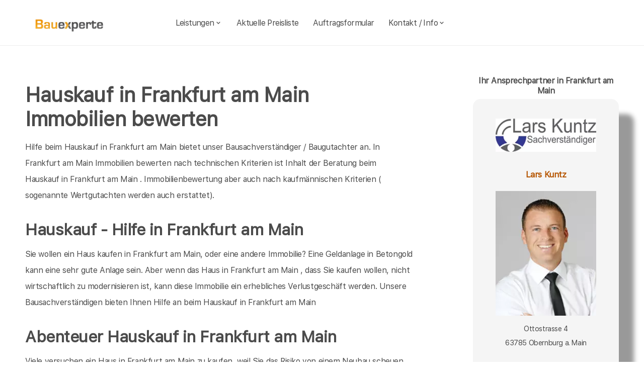

--- FILE ---
content_type: text/html; charset=UTF-8
request_url: https://bauexperte-kuntz.de/Frankfurt-am-Main/Immobilien-Hauskauf.php
body_size: 7238
content:
<!DOCTYPE html>
<html lang="de">
    <head>
		<meta charset="UTF-8">
		<meta name="author" content="Bauexperte.com">     
		
		<!-- Google tag (gtag.js) -->
<link rel="preconnect" href="https://www.googletagmanager.com">
<link rel="dns-prefetch" href="https://www.googletagmanager.com">
<script>
  window.dataLayer = window.dataLayer || [];
  function gtag(){ dataLayer.push(arguments); }

  // Default: alles denied
  gtag('consent','default',{
    analytics_storage:'denied',
    ad_storage:'denied',
    ad_user_data:'denied',
    ad_personalization:'denied'
  });

  function loadGA(){
    var s = document.createElement('script');
    s.src = 'https://www.googletagmanager.com/gtag/js?id=G-MQWQ4GWH68';
    s.async = true;
    document.head.appendChild(s);

    gtag('js', new Date());
    gtag('config','G-MQWQ4GWH68',{ transport_type:'beacon', send_page_view:true });
  }

  // Diese Funktion ruft DEINE CMP/Banner-Logik auf, wenn Nutzer zustimmt:
  window.onConsentGranted = function(){
    gtag('consent','update',{ analytics_storage:'granted' });
    // Jetzt erst GA laden (optional per idle, muss aber nicht)
    if ('requestIdleCallback' in window) requestIdleCallback(loadGA, {timeout: 1000});
    else loadGA();
  };
</script>	
		
				<meta name="robots" content="index, follow">
        <meta name="viewport" content="width=device-width, initial-scale=1, shrink-to-fit=no">
        <meta name="description" content="Als Bausachverständiger helfe ich Ihnen bei der Hauskaufberatung, Hauskauf oder Hausbau in Hanau, Weinheim, Darmstadt, Offenbach am Main, Frankfurt am Main und Aschaffenburg">
        <title>Frankfurt am Main Immobilien bewertet Bausachverständiger Beim Hauskauf in Frankfurt am Main Immobiliengutachter</title>
		<meta name="keywords" content="Hauskaufberatung, Hauskauf, Frankfurt am Main, Neu-Isenburg, Offenbach am Main, Bad Vilbel, Dreieich, Heusenstamm, Mühlheim am Main, Maintal, Dietzenbach, Niederdorfelden, Obertshausen, Langen (Hessen), Schöneck, Egelsbach, Mörfelden-Walldorf, Rodgau, Hanau, Erzhausen, , Hausbau, Schimmel, Schimmelpilze, Hauskauf, Häuser, Haus, Eigentumswohnung, Etagenwohnung,Blowerdoor, Blower-Door-Test, Luftdicht, Luftdichtigkeit, Thermografie, Thermofotografie, Wärmebild, Wärmebilder, Infrarotfotos, Infrarotfotografie, Infrarotbilder, Außenthermografie,Innenthemografie, Energieberater, Energieberatung, Energiesparberatung, Vorortberatung, Architekt, Baugutachter, Bausachverständiger, Haus kaufen, Immobilie, Immobilien, Bewertung, Wertgutachten, Sachverständiger, Gutachter, Kfw, Fertigstellungsbescheinigung, Kfw-Bescheingung, Bauleitung, Begutachtung, Gutachten, Verkehrswertgutachten, Bauingenieur, Baumeister, Architektur, Architekte, Bausachverständige, Sachverständige, Bafa, Immobiliengutachter, Schimmelgutachten, Schadenbewertung, Sturmschaden, Wasserschaden, Versicherungsschäden, Baubegleitung,baubegleitende Qualitätssicherung, Qualitätsüberwachung, Pfusch, Pfusch am Bau, verdeckte Bauschäden, Verdeckter Mangel, arglistige Täuschung, Schwamm, Hausschwamm, Hauschwamm ,Vorortprogramm, feuchte Wände, Feuchter Keller, nasse Wände, nasser keller, Horizontalsperre, Elementarschäden, Risse, Schäden an Gebäuden">
        <link rel="icon" type="image/x-icon" href="/favicon.ico">
		<link rel="apple-touch-icon" sizes="120x120" href="/apple-touch-icon-120x120-precomposed.png">
		<link rel="apple-touch-icon" sizes="152x152" href="/apple-touch-icon-152x152-precomposed.png">
		<link rel="canonical" href="https://bauexperte-kuntz.de/Frankfurt-am-Main/Immobilien-Hauskauf.php">

		<meta property="og:title" content="Hauskaufberatung, Gutachter, Energieberatung | bauexperte.com" />
		<meta property="og:description" content="Zertifizierter Baugutachter für Hauskaufberatung, Schimmelprüfung und mehr – jetzt kostenlos anfragen!" />
		<meta property="og:image" content="https://bauexperte-kuntz.de/./partner_neu/kuntz/kuntz_foto.webp" />
		<meta property="og:url" content="https://https://bauexperte-kuntz.de/" />
		<meta property="og:type" content="website" />


	<link rel="preload" as="font" href="/fonts/SFProText-Regular.woff2" type="font/woff2" crossorigin="anonymous">
	<link rel="preload" as="image" href="https://bauexperte-kuntz.de/partner_neu/kuntz/kuntz_foto.webp">
    <!--<link rel="stylesheet" href="/css/styles.min.css">-->
	<link rel="preload" href="/css/styles.min.css" as="style" onload="this.onload=null;this.rel='stylesheet'">
	<noscript><link rel="stylesheet" href="/css/styles.min.css"></noscript>

    <link href="/css/boxicons.min.css" rel="stylesheet" media="print" onload="this.onload=null;this.media='all';">

		
	<script type="application/ld+json"> 
	{
	  "@context" : "https://schema.org",
	  "@type" : "LocalBusiness",
	  "name": "Ihr Baugutachter und Hauskaufberatung in Frankfurt am Main: Lars Kuntz",
	  "image" : "https://bauexperte-kuntz.de/./partner_neu/kuntz/kuntz_foto.webp",
	  "telephone" : "0171-5838 083",
	  "email" : "kuntz@bausachverstaendiger.cc",
	  "address" : {
		"@type" : "PostalAddress",
		"streetAddress" : "Ottostrasse 4",
		"addressLocality" : "Obernburg a. Main",
		"postalCode" : "63785"
	},
	   "geo": {
	   "@type": "GeoCoordinates",
	   "latitude": 50.24333333,
	   "longitude": 8.881666667	  },
	  "url" : "https://bauexperte-kuntz.de/Frankfurt-am-Main/Immobilien-Hauskauf.php"}
	</script>


    </head>
	
    <body>
		<section class="navbar mainsection">
		      <header id="nav-menu" aria-label="navigation bar">
      <div class="container">
        <div class="nav-start">
          <a class="logo" href="/">
            <img src="/img/bauexperte_logo.webp" class="logo-img" alt="Logo bauexperte.com" width="298" height="55" decoding="async" fetchpriority="high">
          </a>
		</div>
		<div class="nav-menu">
          <nav class="menu">
            <ul class="menu-bar">
              <li>
                <button
                  class="nav-link dropdown-btn"
                  data-dropdown="dropdown1"
                  aria-haspopup="true"
                  aria-expanded="false"
                  aria-label="leistungen"
                >
                  Leistungen
                  <i class="bx bx-chevron-down" aria-hidden="true"></i>
                </button>
                <div id="dropdown1" class="dropdown">
                  <ul>
					<li><a class="dropdown-link" href="/Frankfurt-am-Main/Vita.php" title="Bausachverständiger  Kuntz in Frankfurt am Main">Bausachverständiger Kuntz</a></li>
<li><a class="dropdown-link" href="/Frankfurt-am-Main/Immobilien-Hauskauf.php" title="Hauskauf  in Frankfurt am Main">Hauskauf</a></li>
<li><a class="dropdown-link" href="/Frankfurt-am-Main/Baubegleitung.php" title="Hausbau baubegleitende Qualitätssicherung Baubegleitung  in Frankfurt am Main">Hausbau, baubegleitende Qualitätssicherung</a></li>
<li><a class="dropdown-link" href="/Frankfurt-am-Main/Kfw-Sachverstaendigenbescheinigung.php" title="KfW Sachverständiger Bescheinigungen Verwendungsnachweise  in Frankfurt am Main">KfW-Bescheinigungen</a></li>
<li><a class="dropdown-link" href="/Frankfurt-am-Main/Bausachverstaendiger.php" title="Bausachverständiger  in Frankfurt am Main">Bausachverständiger</a></li>
<li><a class="dropdown-link" href="/Frankfurt-am-Main/Energieberater.php" title="Energieberater  in Frankfurt am Main">Energieberater</a></li>
<li><a class="dropdown-link" href="/Frankfurt-am-Main/Energieausweise.php" title="Energieausweise  in Frankfurt am Main">Der Energieausweis</a></li>
<li><a class="dropdown-link" href="/Frankfurt-am-Main/Schimmel-Schimmelpilze.php" title="Schimmel Schimmelpilze  in Frankfurt am Main">Schimmel Schimmelpilze</a></li>
<li><a class="dropdown-link" href="/Frankfurt-am-Main/Baugutachter.php" title="Baugutachter  in Frankfurt am Main">Baugutachter</a></li>
<li><a class="dropdown-link" href="/Frankfurt-am-Main/Hagelschaeden.php" title="Schäden an Gebäuden  in Frankfurt am Main durch Unwetter">Unwetterschäden</a></li>
<li><a class="dropdown-link" href="/Frankfurt-am-Main/nasse_keller-feuchte_waende.php" title="Feuchte Keller, Nasse Wände   in Frankfurt am Main">Feuchteschäden</a></li>                  </ul>
                </div>
              </li>
              <li><a class="nav-link" href="../Frankfurt-am-Main/Kosten-Preise.php" title="Preise als Bausachverständiger  Kuntz in Frankfurt am Main">Aktuelle Preisliste</a></li>
			  <li><a class="nav-link" href="/auftrag.php" title="Auftrag an Bausachverständiger  Kuntz in Frankfurt am Main">Auftragsformular</a></li>
			  <li>
                <button
                  class="nav-link dropdown-btn"
                  data-dropdown="dropdown2"
                  aria-haspopup="true"
                  aria-expanded="false"
                  aria-label="kontakt"
                >
                  Kontakt / Info
                  <i class="bx bx-chevron-down" aria-hidden="true"></i>
                </button>
                <div id="dropdown2" class="dropdown">
                  <ul>
					<li><a class="dropdown-link" href="/Frankfurt-am-Main/Vita.php" title="Profil Bausachverständiger  Kuntz in Frankfurt am Main">Über mich, Profil</a></li>
					<li><a class="dropdown-link" href="/kontaktformular.php">Kontaktformular</a></li>
					<li><a class="dropdown-link" href="/Frankfurt-am-Main/Vita.php">Vita</a></li>
					<li><a class="dropdown-link" href="/Darmstadt/Impressum.php">Impressum</a></li>
					<li><a class="dropdown-link" href="/Darmstadt/Impressum.php#DSVGO">DSVGO</a></li>
					</ul>
                </div>
              </li>
            </ul>
          </nav>
        </div>
        <div class="nav-end">
          <div class="right-container">

          </div>

          <button
            id="hamburger"
            aria-label="hamburger"
            aria-haspopup="true"
            aria-expanded="false"
          >
            <i class="bx bx-menu" aria-hidden="true"></i>
          </button>
        </div>
      </div>
    </header>
    <script src="/js/nav.js" defer></script>



	
		</section>
		<section class="main grid-container mainsection">
		  <section class="content grid-item">
			<div>
			<div class="maincontent">
  <h1>Hauskauf in Frankfurt am Main     Immobilien bewerten
  </h1>
  <p>Hilfe beim Hauskauf 
    in Frankfurt am Main     bietet unser Bausachverständiger / Baugutachter an. 
     In Frankfurt am Main Immobilien bewerten nach technischen Kriterien ist Inhalt der Beratung beim Hauskauf
     in Frankfurt am Main     . Immobilienbewertung aber auch nach kaufmännischen Kriterien ( sogenannte Wertgutachten werden auch erstattet).
  </p>    
  <h2 class="l">Hauskauf - Hilfe
    in Frankfurt am Main  </h2>
  <p>Sie wollen ein Haus kaufen
    in Frankfurt am Main,
    oder eine andere Immobilie? Eine Geldanlage in Betongold kann eine sehr gute Anlage sein. Aber wenn das Haus
    in Frankfurt am Main    , dass Sie kaufen wollen,  nicht wirtschaftlich zu modernisieren ist, kann diese Immobilie
     ein erhebliches Verlustgeschäft werden. Unsere Bausachverständigen bieten Ihnen Hilfe an beim Hauskauf
    in Frankfurt am Main  </p>
  <h2>Abenteuer Hauskauf 
    in Frankfurt am Main  </h2>
  <p>Viele versuchen ein Haus
    in Frankfurt am Main zu kaufen, 
     weil Sie das Risiko von einem Neubau scheuen. Aus gutachterlicher Sicht birgt der Kauf eines gebrauchten Eigenheims erheblich grössere Risiken als viele glauben. Die Häuser, die heute
in Frankfurt am Main verkauft werden, wurden meist zu einer Zeit gebaut, als uns Energiekosten noch nicht wesentlich interessierten.</p>
  <p>Ein paar neue Fenster und schon geht das Energiesparen los sagt mancher Makler arglos. Ein Bausachverständiger erwidert oft genug, dann gibt es aber Probleme mit Schimmelpilzen und zählt auf, welche Maßnahmen nötig sind, um Schimmelpilze  zu vermeiden. Oft genug müssen nach einem Fenstertausch 50.000 € und mehr investiert werden um Schimmelpilze so halbwegs sicher zu vermeiden. Hier wurde schon manche Finanzierung gesprengt.</p>
  <p>Das Risiko ist groß eine Immobilie zu kaufen, mit der Sie bald in ein finanzielles Loch fallen. Lassen Sie sich besser beim Kauf von Ihrem Eigenheim durch Bausachverständige helfen. Das kostet auch 
    in Frankfurt am Main     nicht viel wenn sich ein Bausachverständiger um Ihre Immobilie kümmert.
  </p>
  <h3 class="l">Hauskauf mit Bausachverständigen / Baugutachter 
    in Frankfurt am Main  </h3>
  <p>Weiterfühendes </p>
  <div class="liste">
  <ul>
    <li><a href="/Frankfurt-am-Main/Immobilien-Hauskauf.php" title="Haus kaufen  in Frankfurt am Main mit Gutachter "><strong>Hilfe beim Hauskauf in Frankfurt am Main - Einleitung</strong></a> <br>
      zum Thema Hauskauf und warum Sie von einem Bausachverständigen begleitet werden sollten</li>
    
    <li><a href="/Frankfurt-am-Main/Kosten-Immobiliengutachter.php" title="Frankfurt am Main"><strong><em>Der  Immobiliengutachter beim  Hauskauf </em></strong>- Was kostet das ?</a><br>
      Volle transparenz sollte herrschen beim Hauskauf. wir fangen damit an, indem wir ganz klare transparente Preislisten haben.
    </li>
    
    <li><a href="/Frankfurt-am-Main/Hauskaufhilfe-Gutachter-Umfang.php" title="Frankfurt am Main"><strong>Hauskaufhilfe durch Gutachter</strong> - Was ist enthalten ?</a><br>
      Beim Hauskauf ist oft im Unklaren, was Sie für Ihr gutes Geld erhalten. Wir sagen deutlich welche Leistungen bei der Immobilien-Kauf-Hilfe enthalten ist.
    </li>
    
    <li><a href="/Frankfurt-am-Main/Wertgutachten-Haus-kaufen.php" title="Frankfurt am Main"><strong>Schriftliche Gutachten zum Haus</strong></a><br>
      Die Hilfe beim Hauskauf ist zuallererst ein Beratungsgespräch direkt am Ort des Geschehens. Schriftliche Gutachten zum Zustand der Bausubstanz sind eine Sonderleistung
    </li>
    
    <li><a href="/Frankfurt-am-Main/wertgutachten-wertschaetzung-immobilien.php" title="Wertgutachten für Immobilien in  Frankfurt am Main"><em><strong>Wertgutachten oder Kaufpreisempfehlung ?</strong></em></a><br>
      Um Missverständnissen entgegen zu treten erläutern wir hier Begriffe wie Verkehrswertgutachten, Sachwertgutachten und Kaufpreisempfehlung für den Immobilienerwerb.
    </li>
    
    <li><a href="/Frankfurt-am-Main/Ablauf-beim-Haus-kaufen.php" title="Frankfurt am Main"><strong><em>Wie die Hauskaufhilfe abläuft</em></strong></a><br>
      Welche Daten ich von Ihnen für die Hilfe beim Immobilienkauf in 
      Frankfurt am Main brauche, wie ich mich vorbereite und was ich Ihnen liefere, erfahren Sie hier.</li>
    
    <li><a href="/Frankfurt-am-Main/Risiken-beim-Immobilienkauf.php" title="Frankfurt am Main"><strong>Risiken beim Hauskauf</strong></a><strong> in Frankfurt am Main</strong><br>
      welche Risiken sie beim Kauf gebrauchter Immobilien unter Umständen eingehen und wie Sie sich absichern können, erfahren Sie hier
    </li>
    
    <li><a href="/Frankfurt-am-Main/Checkliste-fuer-den-Hauskauf.php" title="Frankfurt am Main"><strong>Was man beim Kauf von Immobilien beachten sollte</strong></a><br>
      Wegerechte, Leitungsrechte, Wohnrecht, Renten. Die Liste ist lang, was alles den Wert von Immobilien in Frankfurt am Main  beeinflusst</li>
    
    <li><a href="/Frankfurt-am-Main/Haeuser.php" title="Frankfurt am Main"><strong>Verschiedene Häüser in Frankfurt am Main - verschiedene Schwächen</strong></a><br>
      ein kleiner Anriss dessen, was beim Kauf gebrauchter immobilien in Frankfurt am Main untersucht werden muss </li>
    
  </ul>
  </div>
</div>	<p>&nbsp;</p>
	<p>Über  Frankfurt am Main findet man in der <a href="https://de.wikipedia.org/wiki/Frankfurt_am_Main" >Wikipedia </a>(Auszug) </p>
	  Frankfurt am Main ist die größte Stadt des Landes Hessen und – nach Berlin, Hamburg, München und Köln – die fünftgrößte Kommune der Bundesrepublik Deutschland. Das Stadtgebiet hat etwa 690.000, der engere Ballungsraum Frankfurt/Rhein-Main etwa 2,2 Millionen[2] und die gesamte Metropolregion Rhein-Main 5,5 Millionen Einwohner. )    noch mehr erfärt man an der Adresse der Stadtverwaltung von Frankfurt am Main,   Römerberg 23,  60311 Frankfurt am Main oder auf  <a href="https://www.frankfurt.de/">https://www.frankfurt.de/</a>
			</div>
		  </section>
		  <section class="vcard grid-item">
			<div><div class="post-preview vcard-head-single">
	        <h3 class="post-title-card" style="background: transparent;">
            <i class='pfeil-vcard pfeil-vcard-links bx bx-chevron-down'></i>Ihr Ansprechpartner in Frankfurt am Main<i class='pfeil-vcard pfeil-vcard-rechts bx bx-chevron-down'></i>        </h3>
	
	<div class="hidden-content-vcard_koenig"><div class="apple"><a href="/Frankfurt-am-Main/Vita.php">						<br><img loading="lazy" fetchpriority="high" decoding="async" width="1452" height="587" class="vcard-gutachter-logo" src="/partner_neu/kuntz/kuntz_logo.webp" alt="Logo bauexperte-kuntz.de.com"><br>						<h4 class="l" style="color: #b55500;"> Lars Kuntz<br><br><img class="vcard-gutachter-avatar" fetchpriority="high" decoding="async" width="200" height="248" src="https://bauexperte-kuntz.de/partner_neu/kuntz/kuntz_foto.webp" alt="Bausachverständiger Kuntz"></h4></a><p class='vcard-adresse'>Ottostrasse 4<br>63785   Obernburg a. Main  </p><h5 style="color: #b55500;"><a href="tel:0171-5838083">0171-5838 083</a></h5><p class='vcard-adresse'><a href="mailto:kuntz@bausachverstaendiger.cc">kuntz@bausachverstaendiger.cc</a><br>https://bauexperte-kuntz.de</p></div>	</div>
	<br><br>
</div>

<script>
	document.addEventListener('DOMContentLoaded', function() {
	  const toggleLink = document.querySelector('.toggle-link');
	  const hiddenContent = document.querySelector('.hidden-content-vcard');

	  if (toggleLink && hiddenContent) {   // Guard einbauen
		toggleLink.addEventListener('click', function(event) {
		  event.preventDefault();
		  if (window.innerWidth < 1200) {
			hiddenContent.classList.toggle('show');
			toggleLink.classList.toggle('active');
		  }
		});
	  }
	});
</script></div>
		  </section>
		</section>
		<section class="footer mainsection">
		  <div>
			<!-- Footer-->
<footer class="footer-links">
	<h6 style="font-size: 0.7rem;">
		Ich arbeite gern für Sie als <em><strong>Bausachverständiger</strong></em> / Baugutachter in
		<a href="../Frankfurt-am-Main/Ablauf-beim-Haus-kaufen.php" style="line-height:3em;padding: 0 10px 0 10px;display: inline-block;">Frankfurt am Main</a><a href="../Neu-Isenburg/baubegleitende-qs.php" style="line-height:3em;padding: 0 10px 0 10px;display: inline-block;">Neu-Isenburg</a><a href="../Offenbach-am-Main/Baubetreuung.php" style="line-height:3em;padding: 0 10px 0 10px;display: inline-block;">Offenbach am Main</a><a href="../Bad-Vilbel/Baubiologe-Baubiologie.php" style="line-height:3em;padding: 0 10px 0 10px;display: inline-block;">Bad Vilbel</a><a href="../Dreieich/Bauleiter-Bauleitung.php" style="line-height:3em;padding: 0 10px 0 10px;display: inline-block;">Dreieich</a><a href="../Heusenstamm/Bauleitung.php" style="line-height:3em;padding: 0 10px 0 10px;display: inline-block;">Heusenstamm</a><a href="../Muehlheim-am-Main/Bausachverstaendige.php" style="line-height:3em;padding: 0 10px 0 10px;display: inline-block;">Mühlheim am Main</a><a href="../Maintal/Bautraeger.php" style="line-height:3em;padding: 0 10px 0 10px;display: inline-block;">Maintal</a><a href="../Dietzenbach/Brandschutz-Gutachten.php" style="line-height:3em;padding: 0 10px 0 10px;display: inline-block;">Dietzenbach</a>Niederdorfelden <a href="../Obertshausen/Haeuser.php" style="line-height:3em;padding: 0 10px 0 10px;display: inline-block;">Obertshausen</a><a href="../Langen-Hessen/Hauskaufhilfe-Gutachter-Umfang.php" style="line-height:3em;padding: 0 10px 0 10px;display: inline-block;">Langen (Hessen)</a><a href="../Schoeneck/Kosten-Immobiliengutachter.php" style="line-height:3em;padding: 0 10px 0 10px;display: inline-block;">Schöneck</a><a href="../Egelsbach/Risiken-beim-Immobilienkauf.php" style="line-height:3em;padding: 0 10px 0 10px;display: inline-block;">Egelsbach</a><a href="../Moerfelden-Walldorf/rohrbruch-bautrocknung.php" style="line-height:3em;padding: 0 10px 0 10px;display: inline-block;">Mörfelden-Walldorf</a><a href="../Rodgau/Wertgutachten-Haus-kaufen.php" style="line-height:3em;padding: 0 10px 0 10px;display: inline-block;">Rodgau</a><a href="../Hanau/wertgutachten-wertschaetzung-immobilien.php" style="line-height:3em;padding: 0 10px 0 10px;display: inline-block;">Hanau</a><a href="../Erzhausen/Wohnschadstoffe.php" style="line-height:3em;padding: 0 10px 0 10px;display: inline-block;">Erzhausen</a>		<br><br>Weitere Informationen erhalten Sie ebenfalls auf <a href="https://bauexperte.com">bauexperte.com</a>, <a href="https://hauskauf-gutachter.net">hauskauf-gutachter.net</a> oder <a href="https://bauexperte.club">bauexperte.club</a>.
		<br><br>
		<a href="/Darmstadt/Impressum.php#DSVGO">Hinweise zum Datenschutz</a>
		<br><br>
		... wenn Sie einen Bausachverständigen, Energieberater oder Baugutachter brauchen.
	</h6>
	<div class="small text-center text-muted fst-italic"><h6 style="font-size: 0.7rem;">Copyright &copy; bauexperte-kuntz.de 2025</h6></div>
</footer>

		  </div>
		</section>
    </body>
</html>

